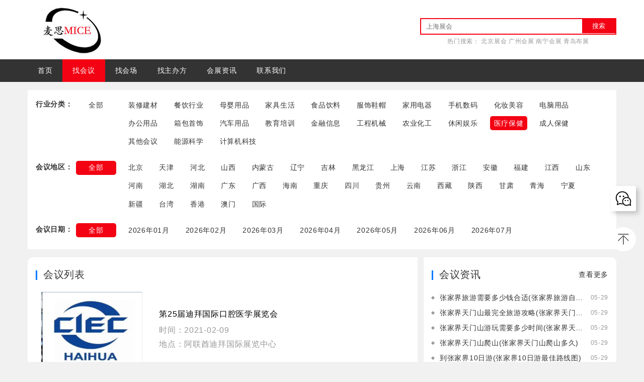

--- FILE ---
content_type: text/html; charset=UTF-8
request_url: https://www.yueliangshi.com/exhibition/yiliaobaojian/0/0
body_size: 4760
content:
<!DOCTYPE html>
<html lang="zh-cn">
<head>
    <meta charset="utf-8">
    <meta name="viewport" content="width=device-width,initial-scale=1,maximum-scale=1,minimum-scale=1,user-scalable=no">
    <title>找会议 | 找展会 | 展会发布 | 会议服务 | 同传服务 | 灯光设备 | 音响设备 | 手拉手设备-医疗保健会议 - 麦思MICE会展</title>
    <meta name="keywords" content="找会议,找展会,展会发布,会议服务,同传服务,灯光设备租赁,音响设备租赁,手拉手设备租赁,翻译服务装修建材会议,餐饮行业会议,母婴用品会议,家具生活会议,食品饮料会议,服饰鞋帽会议,家用电器会议,手机数码会议,化妆美容会议,电脑用品会议,办公用品会议,箱包首饰会议,汽车用品会议,教育培训会议,金融信息会议,工程机械会议,农业化工会议,休闲娱乐会议,医疗保健会议,成人保健会议,其他会议会议,能源科学会议,计算机科技会议">
    <meta name="description" content="麦思会议网为您提供免费展会发布，展会场地布置，展会设备租赁，翻译服务等，一站式为您解决参展需求。">
    <meta name="author" content="上海月亮石文化传播有限公司">
    <!-- Favicon icon -->
    <link rel="icon" type="image/ico" sizes="64x64" href="https://www.yueliangshi.com/favicon.ico">

    <meta itemprop="dateUpdate" content="2026-01-18 17:28:22" />
    <link rel="canonical" href="https://www.yueliangshi.com/exhibition/yiliaobaojian/0/0" />
        <meta property="og:title" content="找会议 | 找展会 | 展会发布 | 会议服务 | 同传服务 | 灯光设备 | 音响设备 | 手拉手设备-医疗保健会议" />
    <meta property="og:description" content="麦思会议网为您提供免费展会发布，展会场地布置，展会设备租赁，翻译服务等，一站式为您解决参展需求。" />
        <meta property="og:url" content="https://www.yueliangshi.com/exhibition/yiliaobaojian/0/0" />
    <meta property="og:site_name" content="上海月亮石文化传播有限公司" />
    <meta property="og:type" content="website" />

    <!-- Custom Stylesheet -->
    <link href="https://www.yueliangshi.com/webpc/css/swiper.min.css" rel="stylesheet" />
    <link href="https://www.yueliangshi.com/webpc/css/style.css" rel="stylesheet" />
    <script type="text/javascript" src="https://www.yueliangshi.com/js/jquery-3.4.1.min.js"></script>
    <meta name="baidu-site-verification" content="code-mqAIuJcYst" />
<meta name="360-site-verification" content="e2087dd8adf9ac6177c672ba1c16871e" />
<meta name="shenma-site-verification" content="1146f950ccedd5e64aa4e93bd7bc9146_1624603839">
<meta name="msvalidate.01" content="D20ECD3861070A6DA1E91480908A6DED" />
<meta name="sogou_site_verification" content="UuioZwIsMx"/>
<script>
var _hmt = _hmt || [];
(function() {
  var hm = document.createElement("script");
  hm.src = "https://hm.baidu.com/hm.js?4b38ce7daee91dd501733a4455bbc881";
  var s = document.getElementsByTagName("script")[0]; 
  s.parentNode.insertBefore(hm, s);
})();
</script>
    
</head>
<body>
    <header>
    <div class="container">
        <div class="head">
            <div class="logo"><a href="https://www.yueliangshi.com"><img src="https://www.yueliangshi.com/upload/img/logo/ZXw3c1605518193ORPye.jpeg" alt="麦思会展" /></a></div>
            <div class="menubtn">
                <div></div>
                <div></div>
                <div></div>
            </div>
            <div class="headselect">
                <div class="nav">
                                        <a href="/"  >首页</a>
                                        <a href="https://www.yueliangshi.com/exhibition"  class="active"  >找会议</a>
                                        <a href="https://www.yueliangshi.com/meeting-place"  >找会场</a>
                                        <a href="https://www.yueliangshi.com/organizer"  >找主办方</a>
                                        <a href="https://www.yueliangshi.com/news"  >会展资讯</a>
                                        <a href="https://www.yueliangshi.com/contact.html"  >联系我们</a>
                                    </div>
            </div>
            <div class="search">
                <form action="/search/exhibition" method="get">
                <div class="searchbox">
                    <input name="search" value="" required autocomplete="off" placeholder="上海展会">
                    <button type="submit" class="btnlink">搜索</button>
                </div>
                <div class="hotsearch">
                    <span>热门搜索：</span>
                    <a href="/exhibition/0/beijing/0">北京展会</a>
                    <a href="/exhibition/0/guangdong/0">广州会展</a>
                    <a href="/exhibition/0/guangxi/0">南宁会展</a>
                    <a href="/exhibition/0/shandong/0">青岛布展</a>
                </div>
                </form>
            </div>
        </div>
    </div>
</header>

<nav class="head-nav">
    <div class="container">
        <div class="nav">
                            <a href="/"  >首页</a>
                            <a href="https://www.yueliangshi.com/exhibition"  class="active"  >找会议</a>
                            <a href="https://www.yueliangshi.com/meeting-place"  >找会场</a>
                            <a href="https://www.yueliangshi.com/organizer"  >找主办方</a>
                            <a href="https://www.yueliangshi.com/news"  >会展资讯</a>
                            <a href="https://www.yueliangshi.com/contact.html"  >联系我们</a>
                    </div>
    </div>
</nav>    <div class="container">
        <div class="filter mt-1 bg-white p-1">
            <div class="li">
                <div class="hd">行业分类：</div>
                <div class="md"><a href="https://www.yueliangshi.com/exhibition/0/0/0" class="">全部</a></div>
                <div class="bd">
                                        <a href="https://www.yueliangshi.com/exhibition/zhuangxiujiancai/0/0"  >装修建材</a>
                                        <a href="https://www.yueliangshi.com/exhibition/canyinhangye/0/0"  >餐饮行业</a>
                                        <a href="https://www.yueliangshi.com/exhibition/muyingyongpin/0/0"  >母婴用品</a>
                                        <a href="https://www.yueliangshi.com/exhibition/jiajushenghuo/0/0"  >家具生活</a>
                                        <a href="https://www.yueliangshi.com/exhibition/shipinyinliao/0/0"  >食品饮料</a>
                                        <a href="https://www.yueliangshi.com/exhibition/fushixiemao/0/0"  >服饰鞋帽</a>
                                        <a href="https://www.yueliangshi.com/exhibition/jiayongdianqi/0/0"  >家用电器</a>
                                        <a href="https://www.yueliangshi.com/exhibition/shoujishuma/0/0"  >手机数码</a>
                                        <a href="https://www.yueliangshi.com/exhibition/huazhuangmeirong/0/0"  >化妆美容</a>
                                        <a href="https://www.yueliangshi.com/exhibition/diannaoyongpin/0/0"  >电脑用品</a>
                                        <a href="https://www.yueliangshi.com/exhibition/bangongyongpin/0/0"  >办公用品</a>
                                        <a href="https://www.yueliangshi.com/exhibition/xiangbaoshoushi/0/0"  >箱包首饰</a>
                                        <a href="https://www.yueliangshi.com/exhibition/qicheyongpin/0/0"  >汽车用品</a>
                                        <a href="https://www.yueliangshi.com/exhibition/jiaoyupeixun/0/0"  >教育培训</a>
                                        <a href="https://www.yueliangshi.com/exhibition/jinrongxinxi/0/0"  >金融信息</a>
                                        <a href="https://www.yueliangshi.com/exhibition/gongchengjixie/0/0"  >工程机械</a>
                                        <a href="https://www.yueliangshi.com/exhibition/nongyehuagong/0/0"  >农业化工</a>
                                        <a href="https://www.yueliangshi.com/exhibition/xiuxianyule/0/0"  >休闲娱乐</a>
                                        <a href="https://www.yueliangshi.com/exhibition/yiliaobaojian/0/0"   class="active" >医疗保健</a>
                                        <a href="https://www.yueliangshi.com/exhibition/chengrenbaojian/0/0"  >成人保健</a>
                                        <a href="https://www.yueliangshi.com/exhibition/qita/0/0"  >其他会议</a>
                                        <a href="https://www.yueliangshi.com/exhibition/nengyuankexue/0/0"  >能源科学</a>
                                        <a href="https://www.yueliangshi.com/exhibition/jisuanjikeji/0/0"  >计算机科技</a>
                                    </div>
            </div>
            <div class="li">
                <div class="hd">会议地区：</div>
                <div class="md"><a href="https://www.yueliangshi.com/exhibition/yiliaobaojian/0/0"  class="active" >全部</a></div>
                <div class="bd">
                                        <a href="https://www.yueliangshi.com/exhibition/yiliaobaojian/beijing/0" >北京</a>
                                        <a href="https://www.yueliangshi.com/exhibition/yiliaobaojian/tianjin/0" >天津</a>
                                        <a href="https://www.yueliangshi.com/exhibition/yiliaobaojian/hebei/0" >河北</a>
                                        <a href="https://www.yueliangshi.com/exhibition/yiliaobaojian/shanxi/0" >山西</a>
                                        <a href="https://www.yueliangshi.com/exhibition/yiliaobaojian/neimenggu/0" >内蒙古</a>
                                        <a href="https://www.yueliangshi.com/exhibition/yiliaobaojian/liaoning/0" >辽宁</a>
                                        <a href="https://www.yueliangshi.com/exhibition/yiliaobaojian/jilin/0" >吉林</a>
                                        <a href="https://www.yueliangshi.com/exhibition/yiliaobaojian/heilongjiang/0" >黑龙江</a>
                                        <a href="https://www.yueliangshi.com/exhibition/yiliaobaojian/shanghai/0" >上海</a>
                                        <a href="https://www.yueliangshi.com/exhibition/yiliaobaojian/jiangsu/0" >江苏</a>
                                        <a href="https://www.yueliangshi.com/exhibition/yiliaobaojian/zhejiang/0" >浙江</a>
                                        <a href="https://www.yueliangshi.com/exhibition/yiliaobaojian/anhui/0" >安徽</a>
                                        <a href="https://www.yueliangshi.com/exhibition/yiliaobaojian/fujian/0" >福建</a>
                                        <a href="https://www.yueliangshi.com/exhibition/yiliaobaojian/jiangxi/0" >江西</a>
                                        <a href="https://www.yueliangshi.com/exhibition/yiliaobaojian/shandong/0" >山东</a>
                                        <a href="https://www.yueliangshi.com/exhibition/yiliaobaojian/henan/0" >河南</a>
                                        <a href="https://www.yueliangshi.com/exhibition/yiliaobaojian/hubei/0" >湖北</a>
                                        <a href="https://www.yueliangshi.com/exhibition/yiliaobaojian/hunan/0" >湖南</a>
                                        <a href="https://www.yueliangshi.com/exhibition/yiliaobaojian/guangdong/0" >广东</a>
                                        <a href="https://www.yueliangshi.com/exhibition/yiliaobaojian/guangxi/0" >广西</a>
                                        <a href="https://www.yueliangshi.com/exhibition/yiliaobaojian/hainan/0" >海南</a>
                                        <a href="https://www.yueliangshi.com/exhibition/yiliaobaojian/chongqing/0" >重庆</a>
                                        <a href="https://www.yueliangshi.com/exhibition/yiliaobaojian/sichuan/0" >四川</a>
                                        <a href="https://www.yueliangshi.com/exhibition/yiliaobaojian/guizhou/0" >贵州</a>
                                        <a href="https://www.yueliangshi.com/exhibition/yiliaobaojian/yunnan/0" >云南</a>
                                        <a href="https://www.yueliangshi.com/exhibition/yiliaobaojian/xizang/0" >西藏</a>
                                        <a href="https://www.yueliangshi.com/exhibition/yiliaobaojian/shaanxi/0" >陕西</a>
                                        <a href="https://www.yueliangshi.com/exhibition/yiliaobaojian/gansu/0" >甘肃</a>
                                        <a href="https://www.yueliangshi.com/exhibition/yiliaobaojian/qinghai/0" >青海</a>
                                        <a href="https://www.yueliangshi.com/exhibition/yiliaobaojian/ningxia/0" >宁夏</a>
                                        <a href="https://www.yueliangshi.com/exhibition/yiliaobaojian/xinjiang/0" >新疆</a>
                                        <a href="https://www.yueliangshi.com/exhibition/yiliaobaojian/taiwan/0" >台湾</a>
                                        <a href="https://www.yueliangshi.com/exhibition/yiliaobaojian/xianggang/0" >香港</a>
                                        <a href="https://www.yueliangshi.com/exhibition/yiliaobaojian/aomen/0" >澳门</a>
                                        <a href="https://www.yueliangshi.com/exhibition/yiliaobaojian/guoji/0" >国际</a>
                                    </div>
            </div>
            <div class="li">
                <div class="hd">会议日期：</div>
                <div class="md"><a href="https://www.yueliangshi.com/exhibition/yiliaobaojian/0/0"  class="active" >全部</a></div>
                <div class="bd">
                                        <a href="https://www.yueliangshi.com/exhibition/yiliaobaojian/0/202601" >2026年01月</a>
                                        <a href="https://www.yueliangshi.com/exhibition/yiliaobaojian/0/202602" >2026年02月</a>
                                        <a href="https://www.yueliangshi.com/exhibition/yiliaobaojian/0/202603" >2026年03月</a>
                                        <a href="https://www.yueliangshi.com/exhibition/yiliaobaojian/0/202604" >2026年04月</a>
                                        <a href="https://www.yueliangshi.com/exhibition/yiliaobaojian/0/202605" >2026年05月</a>
                                        <a href="https://www.yueliangshi.com/exhibition/yiliaobaojian/0/202606" >2026年06月</a>
                                        <a href="https://www.yueliangshi.com/exhibition/yiliaobaojian/0/202607" >2026年07月</a>
                                    </div>
            </div>
        </div>
        <div class="col-2 mt-1">
            <div class="left">
                <div class="title_type1">
                    <span>会议列表</span>
                </div>
                <ul class="exhibition_list mt-1">
                                        <li>
                        <div class="img"><a href="https://www.yueliangshi.com/exh/2998.html"><img src="https://www.yueliangshi.com/upload/exh/jf31718936082H1C.webp" alt="第25届迪拜国际口腔医学展览会"  /> </a> </div>
                        <div class="txt">
                            <a href="https://www.yueliangshi.com/exh/2998.html" class="name">第25届迪拜国际口腔医学展览会</a>
                            <p>
                                时间：2021-02-09<br>
                                地点：阿联酋迪拜国际展览中心
                            </p>
                        </div>
                    </li>
                                        <li>
                        <div class="img"><a href="https://www.yueliangshi.com/exh/2999.html"><img src="https://www.yueliangshi.com/upload/exh/1yj1718936082NoY.webp" alt="第39届巴西圣保罗国际牙科展览会"  /> </a> </div>
                        <div class="txt">
                            <a href="https://www.yueliangshi.com/exh/2999.html" class="name">第39届巴西圣保罗国际牙科展览会</a>
                            <p>
                                时间：2021-01-27<br>
                                地点：巴西 圣保罗 Expo Center Norte
                            </p>
                        </div>
                    </li>
                                        <li>
                        <div class="img"><a href="https://www.yueliangshi.com/exh/3716.html"><img src="https://www.yueliangshi.com/upload/exh/AgD1718936083Q3f.webp" alt="生物医学与生物信息工程国际学术会议（ICBBE 2021）"  /> </a> </div>
                        <div class="txt">
                            <a href="https://www.yueliangshi.com/exh/3716.html" class="name">生物医学与生物信息工程国际学术会议（ICBBE 2021）</a>
                            <p>
                                时间：2021-08-27<br>
                                地点：中国广州
                            </p>
                        </div>
                    </li>
                                        <li>
                        <div class="img"><a href="https://www.yueliangshi.com/exh/3719.html"><img src="https://www.yueliangshi.com/upload/exh/SUL17189360835pc.webp" alt="2021神经网络、信息与通信工程国际学术会议（NNICE  2021）"  /> </a> </div>
                        <div class="txt">
                            <a href="https://www.yueliangshi.com/exh/3719.html" class="name">2021神经网络、信息与通信工程国际学术会议（NNICE  2021）</a>
                            <p>
                                时间：2021-08-27<br>
                                地点：青岛布可不住酒店
                            </p>
                        </div>
                    </li>
                                    </ul>

                <div class="mb-1 mt-2 pagenav">
                    
                </div>
            </div>
            <div class="right">
                <div class="title_type1">
                    <span>会议资讯</span>
                    <a href="https://www.yueliangshi.com/news">查看更多</a>
                </div>
                <ul class="list_txt_date mt-1">
                                        <li>
                        <a href="https://www.yueliangshi.com/news/1748475603.html" class="name">张家界旅游需要多少钱合适(张家界旅游自由行需要多少钱)</a>
                        <div class="date">05-29</div>
                    </li>
                                        <li>
                        <a href="https://www.yueliangshi.com/news/1748475003.html" class="name">张家界天门山最完全旅游攻略(张家界天门山旅游攻略自由行三天)</a>
                        <div class="date">05-29</div>
                    </li>
                                        <li>
                        <a href="https://www.yueliangshi.com/news/1748474404.html" class="name">张家界天门山游玩需要多少时间(张家界天门山游玩需要多少时间的核酸)</a>
                        <div class="date">05-29</div>
                    </li>
                                        <li>
                        <a href="https://www.yueliangshi.com/news/1748473805.html" class="name">张家界天门山爬山(张家界天门山爬山多久)</a>
                        <div class="date">05-29</div>
                    </li>
                                        <li>
                        <a href="https://www.yueliangshi.com/news/1748473207.html" class="name">到张家界10日游(张家界10日游最佳路线图)</a>
                        <div class="date">05-29</div>
                    </li>
                                        <li>
                        <a href="https://www.yueliangshi.com/news/1748472604.html" class="name">去张家界的攻略路线(去张家界旅游路线怎么走)</a>
                        <div class="date">05-29</div>
                    </li>
                                        <li>
                        <a href="https://www.yueliangshi.com/news/1748472005.html" class="name">到张家界旅行行程(到张家界自由行的旅游攻略)</a>
                        <div class="date">05-29</div>
                    </li>
                                        <li>
                        <a href="https://www.yueliangshi.com/news/1748471405.html" class="name">张家界旅游到张家界旅游攻略(张家界旅游到张家界旅游攻略一日游)</a>
                        <div class="date">05-29</div>
                    </li>
                                        <li>
                        <a href="https://www.yueliangshi.com/news/1748470804.html" class="name">长沙张家界旅游攻略自助游(长沙张家界旅游攻略景点必去)</a>
                        <div class="date">05-29</div>
                    </li>
                                        <li>
                        <a href="https://www.yueliangshi.com/news/1748470205.html" class="name">北京出发自驾游张家界旅游攻略(北京到张家界自驾游中间住在哪里好)</a>
                        <div class="date">05-29</div>
                    </li>
                                    </ul>
            </div>
        </div>

        <div class="mt-1 bg-white p-1 quicklist">
            <div class="li">
                <strong>热门城市</strong>
                <a href="/exhibition/0/shanghai/0">上海会议</a>
                <a href="/exhibition/0/beijing/0">北京会议</a>
                <a href="/exhibition/0/tianjin/0">天津会议</a>
                <a href="/exhibition/0/liaoning/0">辽宁会议</a>
                <a href="/exhibition/0/guangdong/0">广东会议</a>
                <a href="/exhibition/0/chongqing/0">重庆会议</a>
                <a href="/exhibition/0/sichuan/0">四川会议</a>
                <a href="/exhibition/0/yunnan/0">云南会议</a>
                <a href="/exhibition/0/guoji/0">国际会议</a>
            </div>
            <div class="li">
                <strong>行业展会</strong>
                <a href="/exhibition/zhuangxiujiancai/0/0">装修建材</a>
                <a href="/exhibition/canyinhangye/0/0">餐饮加盟</a>
                <a href="/exhibition/muyingyongpin/0/0">母婴用品</a>
                <a href="/exhibition/jiajushenghuo/0/0">家具生活</a>
                <a href="/exhibition/shipinyinliao/0/0">食品饮料</a>
                <a href="/exhibition/gongchengjixie/0/0">工程机械</a>
                <a href="/exhibition/yiliaobaojian/0/0">医疗保健</a>
                <a href="/exhibition/qicheyongpin/0/0">汽车用品</a>
                <a href="/exhibition/jiaoyupeixun/0/0">教育培训</a>
                <a href="/exhibition/jinrongxinxi/0/0">金融信息</a>
            </div>
             <div class="li">
                <strong>展会场馆</strong>
                <a href="/meeting-place/beijing">北京</a>
                <a href="/meeting-place/tianjin">天津</a>
                <a href="/meeting-place/shanghai">上海</a>
                <a href="/meeting-place/chongqing">重庆</a>
                <a href="/meeting-place/xianggang">香港</a>
            </div>
         <div class="li">
                <strong>友情链接</strong>
                <a href="https://www.yueliangshi.com" target="_blank">麦思会议</a>
                <a href="https://www.aichangjia.com" target="_blank">爱厂家</a>
            </div>
        </div>
    </div>
    <footer class="mt-1 bg-white">
    <div class="container">
        <div class="p-1 text-center">
            投诉邮箱：cy198701067573@163.com, 我们将会在48小时内给与处理。<br>
            CopyRight 2023 麦思会展（www.yueliangshi.com）版权所有，未经授权，禁止复制转载。ICP证号：<a href="https://beian.miit.gov.cn" target="_blank" rel="nofollow">皖ICP备2022012158号-2</a>
        </div>
    </div>
</footer>
    <script src="https://www.yueliangshi.com/webpc/js/webcomm.js"></script>
    <script type="text/javascript">
        window.setInterval(function(){ WEBJSQ.recordinfo(''); },3000);
    </script>
    <script type="text/javascript" src="https://www.yueliangshi.com/webpc/js/swiper.min.js"></script>
    <script type="text/javascript" src="https://www.yueliangshi.com/js/jquery.form.min.js"></script>
    <script type="text/javascript" src="https://www.yueliangshi.com/layer/mobile/layer.js"></script>
    <script type="text/javascript" src="https://www.yueliangshi.com/webpc/js/comm.js"></script>

</body>
</html>


--- FILE ---
content_type: text/css
request_url: https://www.yueliangshi.com/webpc/css/style.css
body_size: 6252
content:
@charset "utf-8";
* {margin: 0;padding: 0;border: none;outline: none; }
body,html {height: 100%; background: #f1f1f1 none repeat scroll;;}

body {font-size: 0.875rem; font-weight: normal; font-family:-apple-system,"微软雅黑",Helvetica Neue,PingFang SC,Microsoft YaHei,Source Han Sans SC,Noto Sans CJK SC,WenQuanYi Micro Hei,sans-serif;
    color: #343434; letter-spacing: 0.05em; overflow-x: hidden;	line-height: 1.8;}
img{max-width: 100%;}
ul,li,ol{list-style: none;}
p{margin-bottom:0.5rem;}
.img{ text-align: center;}
.p-1{ padding: 1rem;}
.pb-1{ padding-bottom:1rem;}
.pt-1{ padding-top:1rem;}
.mt-1{ margin-top:1rem;}
.mt-2{ margin-top:2rem;}
.mb-1{ margin-bottom:1rem;}
.clearfix{clear:both;}
.bg-white{background:#fff;}
.row{ padding:0 1.5rem; }
.text-danger{color:#f30213;}
.text-center{ text-align: center;}
a{ text-decoration: none; color: #333333;}
header{ background: #fff; text-align: center;}
.container{ width: 1170px; padding: 0 15px; margin: 0 auto;}
header .head{ display: flex; align-items: center; justify-content: space-between; padding: 10px 0 0;}
header .head .logo{ }
header .head .search{}
header .head .search .searchbox{ border: 2px #f30213 solid; display: flex; align-items:center; justify-content: space-between;}
header .head .search .searchbox input{ border:none; padding:7px 10px; width: 100%; min-width: 300px; flex: 1;}
header .head .search .searchbox .btnlink{ background: #f30213; color:#fff; display: block; text-decoration: none; padding: 5px 20px; border: none;}
header .head .search .hotsearch{ width: 100%; overflow: hidden; font-size: 12px; margin-top: 3px;color:#999;}
header .head .search .hotsearch a{color:#999;}
header .head .search .hotsearch a:hover{color:#f30213;}
header .head .menubtn,header .head .headselect{display: none;}
.head-nav{ background: #333;}
.nav{ display: flex;}
.nav a{color: #fff; padding: 10px 20px; transition: all 0.6s;}
.nav a:hover,.nav a.active{background: #f30213;}

.swiper-container {
    width: 100%;
}
.swiper-slide {text-align: center; font-size: 18px; background: #fff; display: -webkit-box; display: -ms-flexbox; display: -webkit-flex; display: flex; -webkit-box-pack: center;
    -ms-flex-pack: center; -webkit-justify-content: center; justify-content: center; -webkit-box-align: center; -ms-flex-align: center; -webkit-align-items: center;
    align-items: center;
}
.swiper-slide a{display: block; line-height: 1;}

.col-3{ display: flex;}
.col-3 .left{ width: 30%; background: #fff; padding: 10px; border-top-left-radius: 10px;}
.col-3 .middle{ width: 38%;background: #fff; margin: 0 1%;padding: 10px;}
.col-3 .right{ width: 30%;background: #fff;padding: 10px; border-top-right-radius: 10px;}
.title_type1{ display: flex; justify-content: space-between; align-items: center;}
.title_type1 span{font-size: 20px; display: block; padding-left: 15px; position: relative;}
.title_type1 span::before{content: ""; position: absolute; left: 0px; top:26%; width: 1px; height: 55%; border-left: 3px #007aff solid;}
.title_type1 a{font-size: 14px; color: #333;}
.title_type1 a:hover{color:#007aff;}
.title_type2{ font-size: 1.3rem; text-align: center; font-weight: 600;}
.title_type2 span{position: relative;}
.title_type2 span::before{content: ""; position: absolute; left: -6rem; top:52%; width: 5rem; height: 1px; border-top:2px #ddd solid;}
.title_type2 span::after{content: ""; position: absolute; right: -6rem; top:52%; width: 5rem; height: 1px; border-top:2px #ddd solid;}

.col-2{ display: flex; }
.col-2 .left{ width: 70%; background: #fff; padding: 1rem; border-top-left-radius: 10px; margin-right: 1%;}
.col-2 .right{ width: 30%;background: #fff;padding: 1rem; border-top-right-radius: 10px;}

.exhibition_list,.exhibition_list li{ width: 100%;}
.exhibition_list li{ display: flex; align-items: center; margin-bottom: 3%;}
.exhibition_list li .img{ width: 30%; margin-right: 3%; }
.exhibition_list li .img img{border:1px #e9ecef solid; transition: all 0.3s; width: 200px; height: 150px;}
.exhibition_list2 li .img img{ width: 100px; height: 75px;}
.exhibition_list li:hover .img img{ transform: scale(1.05);border:1px #007aff solid; }
.exhibition_list li .txt{font-size:0.75rem;flex: 1; color: #999;}
.exhibition_list li .txt .name{ display: block; color:#000; line-height: 1.4; margin-bottom: 0.2rem;}
.col-2 .exhibition_list li .txt{ font-size: 1rem;}
.col-2 .exhibition_list li .txt .name{ margin-bottom: 0.4rem;display: block;font-size: 1rem;}
.col-2 .news_list li .txt{ font-size: 0.8rem;}
.exhibition_list li .txt .name:hover{color: #007aff;}
.col-2 .exhibition_list li .txt .title{ margin-bottom: 0.8rem; font-weight: bold; display: block;}
.exhibition_list1 li{position: relative; margin-bottom: 3rem;}
.exhibition_list1 li::after{content: ""; position: absolute; left: 0;bottom:-1.5rem; width: 100%; height: 1px; border-top:1px #eeeeee solid;}
.exhibition_list1 li .ol{display: flex; justify-content: center; align-items: center;}
.exhibition_list1 li .ol .lf{width: 60px; margin-right: 0.5rem;color: #000; text-align: center; font-size: 14px;box-sizing: border-box; padding:0.3rem 0.5rem; border: 1px #cccccc dashed;}
.exhibition_list1 li .ol .rg{flex: 1; display: flex; flex-wrap: wrap;}
.exhibition_list1 li .ol .rg a{ display: block; font-size: 12px; width: 50%;}
.exhibition_list1 li .ol .rg a:hover{color: #007aff;}
.list_txt_date{}
.list_txt_date li{display: flex; align-items: center; margin-bottom: 0.3rem; padding-left: 1rem; position: relative;}
.list_txt_date li::before{content: ""; position: absolute; left: 0px; top:40%; width: 5px; height: 5px; background: #999; transform: rotate(45deg); transition: all 0.3s;}
.list_txt_date li .name{ flex: 1; white-space: nowrap;text-overflow: ellipsis; overflow: hidden;color:#333;}
.list_txt_date li:hover .name{color:#007aff;}
.list_txt_date li:hover::before{background: #007aff; transform: rotate(-45deg);}
.list_txt_date li .date{ width: 50px;color: #999; font-size: 0.75rem; text-align: right;}

.hotel_list,.hotel_list li{ width: 100%;}
.hotel_list li{ display: flex; align-items: center; margin-bottom: 4%;}
.hotel_list li .img{ width: 30%; margin-right: 3%; flex: 1;}
.hotel_list li .txt{font-size:0.75rem;  width: 66%;color: #999;}
.hotel_list li .txt .name{ display: block; width: 100%; color:#000;white-space: nowrap;text-overflow: ellipsis; overflow: hidden;}
.hotel_list li .txt .name:hover{color: #f30213;}

.hotel_li{display: flex; flex-wrap: wrap; align-items:self-start; justify-content: center;}
.hotel_li .li{ width: 18.4%; margin-right: 2%; margin-bottom: 2%; }
.hotel_li .li:nth-child(5n){margin-right: 0;}
.hotel_li .li img{width: 100%;}

.zhuban{ background: #fff; display: flex; flex-wrap: wrap; padding: 20px 20px 0 20px;}
.zhuban .li{ display: flex; border: 1px #eeeeee solid; box-sizing: border-box; padding:1rem; align-items: center; justify-content: center; width: 18.4%; flex-flow: column; margin-right: 2%; margin-bottom: 2%; text-align: center; transition: all 0.3s;}
.zhuban .li:nth-child(5n){ margin-right: 0;}
.zhuban .li:hover{ transform: scale(1.1);}
.zhuban .li .name{color: #000;}

.quicklist .li{ display: flex; flex-wrap: wrap; margin-bottom: 1rem;}
.quicklist .li strong{ margin-right: 1rem; position: relative;}
.quicklist .li strong::after{content: ""; position: absolute; top:25%; right: -0.7rem; width: 1px; height: 50%; border-left: 1px #999 dashed;}
.quicklist .li a{color:#333; margin-right: 0.5rem;}
.quicklist .li a:hover{color: #007aff;}
.exh_banner{ background: url("../image/d72707e3fb9685ab90e32aaef652c1cb.jpg") no-repeat top center; background-size: 100% auto; font-size: 1.5rem; text-align: center; color:#000; padding: 2rem 0;}
.exh_banner h1{ font-size: 2.5rem; margin-bottom: 0.5rem; margin-top: 1rem;}
.exh_banner p{font-size:1rem; line-height: 2; width: 90%; margin: 0 auto;}
.exh_banner a.place{ color: #333;}
.exh_banner a.place:hover{color: #f30213;}
.exh_banner a.btn{ background: #f30213;color:#fff; padding: 0.3rem 2rem; font-size: 1rem; margin-top: 2rem; display: inline-block; transition: all 0.3s;}
.exh_banner a.btn:hover{ background: #000; border-radius: 0.5rem;}

.pagination {
    display: -ms-flexbox;
    display: flex;
    padding-left: 0;
    list-style: none;
    border-radius: 0.25rem;
    justify-content: center;
}
.page-link {
    position: relative;
    display: block;
    padding: 0.5rem 0.75rem;
    margin-left: -1px;
    line-height: 1.25;
    color: #007bff;
    background-color: #fff;
    border: 1px solid #dee2e6;
}
.page-link:hover {
    z-index: 2;
    color: #0056b3;
    text-decoration: none;
    background-color: #e9ecef;
    border-color: #dee2e6;
}
.page-link:focus {
    z-index: 3;
    outline: 0;
    box-shadow: 0 0 0 0.2rem rgba(0, 123, 255, 0.25);
}
.page-item:first-child .page-link {
    margin-left: 0;
    border-top-left-radius: 0.25rem;
    border-bottom-left-radius: 0.25rem;
}
.page-item:last-child .page-link {
    border-top-right-radius: 0.25rem;
    border-bottom-right-radius: 0.25rem;
}
.page-item.active .page-link {
    z-index: 3;
    color: #fff;
    background-color: #007bff;
    border-color: #007bff;
}
.page-item.disabled .page-link {
    color: #6c757d;
    pointer-events: none;
    cursor: auto;
    background-color: #fff;
    border-color: #dee2e6;
}

.bdnav{ display: flex; padding: 1rem 0 1.5rem; position: relative;}
.bdnav::after{content:"";position: absolute;bottom: 0.5rem;left: 0; width: 100%; height: 1px; border-top:1px #ccc solid;}
.bdnav a{ color: #000; font-size: 1.2rem; font-weight: 500; margin-right:2rem; position: relative;}
.bdnav a::after{content: ""; position: absolute; left: 25%; bottom: -0.2rem; width: 0%; height: 1px; border-top: 2px #007bff solid; transition: all 0.3s;}
.bdnav a:hover::after,.bdnav a.active::after{width: 50%;}
.bdnav a:hover,.bdnav a.active{color: #007bff;}
.article h3{ margin-bottom: 0.3rem; font-size: 1.1rem; padding-left: 0.8rem; position: relative;}
.article h3::before{content: ""; position: absolute; left: 0;top:25%;width: 1px; height: 55%; border-left: 3px #f30213 solid;}
.article_title{ font-weight: 600; font-size: 1.5rem;color: #000000; line-height: 1.4;}
.article_date{ text-align: right; display: block; font-size: 0.75rem;color: #999; margin-top: 0.5rem;}
.article_source{ text-align: center; font-size: 0.75rem;color: #777; margin-top: 0.5rem;}
.article_source span{ display: inline-block; margin-right: 1rem;}
.article_source span:last-child{margin-right: 0;}
.ask_bd{ border: 1px #ccc solid; padding: 1rem; color: #666;}
.diquimg{display: flex; justify-content: center; margin-top: 10px;}
.otherpro{}
.otherpro ul{ display: flex; flex-wrap: wrap;}
.otherpro ul li{width: 23.5%; margin-right: 2%; margin-bottom: 2%; transition: all 0.3s;}
.otherpro ul li:nth-child(4n){ margin-right: 0;}
.otherpro ul li .img{ width: 100%;display: block;}
.otherpro ul li .name{color: #333; font-weight: 600;white-space: nowrap;text-overflow: ellipsis; overflow: hidden; width: 100%; display: block;}
.otherpro ul li .name:hover{color: #007bff;}
.otherpro ul li:hover{ transform: scale(1.05);}

.breadcrumb{ display: flex; width: 100%;white-space: nowrap;text-overflow: ellipsis; overflow: hidden;}
.breadcrumb a{ display: block; margin-right: 1.5rem; color: #999; position: relative;}
.breadcrumb a::after{content: ">"; position: absolute; right: -1rem;}
.breadcrumb a:hover{color: #007bff; text-decoration: underline;}
.list_img_date,.list_img_date li{width: 100%;}
.list_img_date li{ margin-bottom: 1rem; transition: all 0.3s;}
.list_img_date li .img{ display: block;width: 100%;}
.list_img_date li .name{ display: block;color: #333; font-weight: 600;white-space: nowrap;text-overflow: ellipsis; overflow: hidden; width: 100%; }
.list_img_date li .name:hover{color: #007bff;}
.list_img_date li:hover{ transform: scale(1.05);}

.form-row{display: flex; margin-bottom: 1rem;}
.form-row .form-label{width: 100%; display: flex; align-items: center;}
.form-row .form-label label{ margin-right: 1rem; text-align: right; width: 4rem;}
.form-row .form-label .form-input{ border: 1px #ddd solid; padding: 0.3rem 0.4rem; line-height: 1.8; width: 100%; flex: 1;}
.form-row .form-label .form-btn{ border: 1px #f30213 solid; background: #f30213; color:#fff; padding: 0.3rem 2rem; border-radius: 0.3rem; font-size: 1rem;cursor: pointer; transition: all 0.3s;}
.form-row .form-label .form-btn:hover{ background: #007bff;border-color: #007bff;}

.answer{}
.answer .li{width: 100%; display: flex; margin-bottom: 2rem; position: relative;}
.answer .li::after{content: ""; position: absolute; bottom: -1rem; left: 0;width: 100%; height: 1px; border-top: 1px #ddd dashed;}
.answer .li .img{ width: 5rem; margin-right: 2rem;}
.answer .li .img img{border-radius: 50%; padding: 5px; border:1px #ddd solid;}
.answer .li .txt{ flex: 1; padding-top: 0.5rem;}
.answer .li .txt .hd{ margin-bottom: 0.5rem;}

.filter .li{display: flex; margin-bottom: 1rem;}
.filter .li:last-child{ margin-bottom: 0;}
.filter .li .hd{width: 5rem; font-weight: 600;}
.filter .li .bd{flex: 1;}
.filter .li .md{width: 5rem; text-align: center; margin-right: 1rem;}
.filter .li .bd{ display: flex; flex-wrap: wrap;}
.filter .li a{ display: block; color: #333; padding: 0.1rem 0.5rem; transition: all 0.3s;}
.filter .li .bd a{ margin-right: 1rem; margin-bottom: 0.5rem;}
.filter .li a.active,.filter .li a:hover{ background: #f30213;color:#fff; border-radius: 5px;}

.searchpage .search .searchbox{ border: 2px #f30213 solid; display: flex; align-items:baseline;}
.searchpage .search .searchbox input{ border:none; padding:8px 10px; width: 100%; min-width: 300px; flex: 1;}
.searchpage .search .searchbox .btnlink{ background: #f30213; color:#fff; display: block; text-decoration: none; padding: 5px 20px;}
.tags{}
.tags a{display: inline-block; padding: 3px 10px; background-color: #eeeeee; border-radius: 5px; transition: all 0.3s;}
.tags a:nth-child(1){background-color: #007bff; color:#fff;}
.tags a:nth-child(2){background-color: #6610f2; color:#fff;}
.tags a:nth-child(3){background-color: #e83e8c; color:#fff;}
.tags a:nth-child(4){background-color: #fd7e14; color:#fff;}
.tags a:nth-child(5){background-color: #20c997; color:#fff;}
.tags a:nth-child(6){background-color: #17a2b8; color:#fff;}
.tags a:hover{background-color: #ccc; color:#000000;}

.otherpro ul li .img img{ width: 100%; min-height: 160px; max-height: 160px;}
.statement{ padding: 1rem; border:1px #cccccc solid; border-radius: 0.5rem; position: relative;}
.statement .title{ text-align: center; font-size: 1rem; background-color: #fff; padding: 0 1rem; font-weight: 600; position: absolute; left: calc(50% - 50px); top:-1.1rem; z-index: 3;}
.pagelist{display:flex;justify-content:space-between;}
.pagelist a{width:48%; margin-right:4%; height:30px;line-height:30px;white-space:nowrap;overflow:hidden;text-overflow:ellipsis;color:#007bff;}
.pagelist a:last-child{margin-right:0;}

.home_about{ background-color: #ffe5be; margin: 20px auto; text-align: center; padding: 15px 0;}
.home_about h1{font-size: 24px;}

#wy_sidebar{ position:fixed; right:16px; bottom: 220px; z-index: 99;}
#wy_sidebar .list .li{ background:#fff; margin-bottom: 10px; width: 40px; height: 40px; padding: 5px; display: flex; align-items: center; justify-content: center; cursor: pointer;transition: all .6s;border-radius: 3px; position: relative;color:#fff;box-shadow: 5px 5px 10px rgba(0,0,0,0.2);}
#wy_sidebar .showdiv{white-space: nowrap;text-overflow: ellipsis;position: absolute;left: 300px; top: 0; background: #fff;color:#0b55d5; padding: 0 10px; border-radius: 5px; line-height: 40px; box-shadow: 5px 5px 10px rgba(0,0,0,0.2);}
#wy_sidebar .showdiv:before{content:""; position: absolute; right: -8px;top: 28%; width: 0;height: 0; border-left: 8px solid #fff; border-top: 8px solid transparent; border-bottom: 8px solid transparent;}
#wy_sidebar .showdiv.img{line-height:normal;padding: 10px;width: 180px; }
#wy_sidebar .showdiv.img:before{top: 8%;}
#wy_sidebar .list .li:hover{background:#a6bcfa8c;}
#wy_sidebar .list .gotop{ text-align: center; cursor: pointer; margin-top: 2rem; background-color: #fff; border-radius: 50%;display: flex; line-height: 1;transition: all .6s; align-items: center; justify-content: center; padding: 0.5rem 0;}
#wy_sidebar .list .gotop:hover{background:#a6bcfa8c;}
@media only screen and (max-width:1200px)
{
    .container{ width: 98%; padding: 0 1%;}

}
@media only screen and (max-width:980px){
    .col-3,.col-2{flex-wrap: wrap;}
    .col-3 .left{width: 96%; padding: 10px 2%;border-top-left-radius: 1rem;border-top-right-radius: 1rem;}
    .col-3 .middle{ width: 96%; padding: 10px 2%;border-top-left-radius: 1rem;border-top-right-radius: 1rem; margin:1rem 0 0 0;}
    .col-3 .right{width: 96%; padding: 10px 2%; border-top-left-radius: 1rem;border-top-right-radius: 1rem; margin-top: 1rem;}
    .zhuban .li{width: 23.5%;}
    .zhuban .li:nth-child(5n){ margin-right: 2%;}
    .zhuban .li:nth-child(4n){margin-right: 0;}
    .col-2 .left{width: 96%; padding: 1rem 2%; margin: 0;border-top-right-radius:10px;}
    .col-2 .right{width: 96%; padding: 1rem 2%;border-top-left-radius:10px; margin-top: 1rem;}
    .col-2 .exhibition_list li .txt{ font-size: 0.75rem;}
    .exh_banner h1{font-size: 2rem;}


}
@media only screen and (max-width:768px){
    .zhuban .li{width: 32%;}
    .zhuban .li:nth-child(4n){margin-right: 2%;}
    .zhuban .li:nth-child(3n){margin-right: 0;}
    .container{ width: 96%; padding: 0 2%;}
    nav{display: none;}
    .pagenav nav{display: block;}
    header .head{ flex-wrap: wrap;}
    header .head .search{width: 100%; margin-top: 0.5rem;}
    header .head .menubtn{ display: flex; flex-flow: column; margin-right: 10px; align-items: center; padding-top: 10px;cursor: pointer;}
    header .head .menubtn>div{ width: 1.5rem; height: 1px; border-top:2px #f30213 solid; margin-bottom: 0.3rem;}
    header .head .menubtn.active>div:first-child{ transform: rotate(45deg); }
    header .head .menubtn.active>div:nth-child(2){ transform: rotate(-45deg);margin-top: -7px;}
    header .head .menubtn.active>div:last-child{display: none;}
    header .head .headselect{width: 100%;}
    header .head .headselect .nav{ display: flex; flex-wrap: wrap; flex-direction: column;}
    header .head .headselect .nav a{background: #007bff; margin-bottom: 1px; font-weight: 500; padding: 0.3rem 0;}
    .exh_banner{ background-size: auto 100%;}
    .list_img_date{ display: flex; flex-wrap: wrap;}
    .list_img_date li{width: 48%; margin-right: 4%;}
    .list_img_date li:nth-child(2n){ margin-right: 0;}
    .otherpro ul li{width: 32%;}
    .otherpro ul li:nth-child(4n){margin-right: 2%;}
    .otherpro ul li:nth-child(3n){margin-right: 0;}
    .filter .li{ flex-wrap: wrap;}
    .filter .li .hd,.filter .li .md{width: 100%; margin-bottom: 0.5rem;margin-right:0;}
    .exhibition_list li .img img{height: auto;}

    .hotel_li .li{ width: 49%; }
    .hotel_li .li:nth-child(5n){margin-right: 2%;}
    .hotel_li .li:nth-child(2n){margin-right: 0;}
}
@media only screen and (max-width:480px){
    body{font-size: 0.75rem;}
    header .head .logo{ font-size: 2rem;}
    header .head .logo img{height: 2rem;}
    .zhuban .li{width: 46%;}
    .zhuban .li:nth-child(3n){margin-right: 2%;}
    .zhuban .li:nth-child(2n){margin-right: 0;}
    .exh_banner h1{font-size: 1.5rem;}
    .exh_banner p,.bdnav a,.article h3{font-size: 0.875rem;}
    .form-row{ flex-wrap: wrap;}
    .form-row .form-label{ margin-bottom: 1rem;}
    .list_img_date li{width: 100%; margin-right: 0;}
    .otherpro ul li{width: 48%;}
    .otherpro ul li:nth-child(3n){margin-right: 2%;}
    .otherpro ul li:nth-child(2n){margin-right: 0;}
    .breadcrumb{ display: none;}
    .filter .li .bd a{ margin-bottom: 0.1rem;}
}



table {
    background-color: transparent;
}
caption {
    padding-top: 8px;
    padding-bottom: 8px;
    color: #777777;
    text-align: left;
}
th {
    text-align: left;
}
.table {
    width: 100%;
    max-width: 100%;
    margin-bottom: 20px;
}
.table > thead > tr > th,
.table > tbody > tr > th,
.table > tfoot > tr > th,
.table > thead > tr > td,
.table > tbody > tr > td,
.table > tfoot > tr > td {
    padding: 8px;
    line-height: 1.42857143;
    vertical-align: top;
    border-top: 1px solid #dddddd;
}
.table > thead > tr > th {
    vertical-align: bottom;
    border-bottom: 2px solid #dddddd;
}
.table > caption + thead > tr:first-child > th,
.table > colgroup + thead > tr:first-child > th,
.table > thead:first-child > tr:first-child > th,
.table > caption + thead > tr:first-child > td,
.table > colgroup + thead > tr:first-child > td,
.table > thead:first-child > tr:first-child > td {
    border-top: 0;
}
.table > tbody + tbody {
    border-top: 2px solid #dddddd;
}
.table .table {
    background-color: #ffffff;
}
.table-condensed > thead > tr > th,
.table-condensed > tbody > tr > th,
.table-condensed > tfoot > tr > th,
.table-condensed > thead > tr > td,
.table-condensed > tbody > tr > td,
.table-condensed > tfoot > tr > td {
    padding: 5px;
}
.table-bordered {
    border: 1px solid #dddddd;
}
.table-bordered > thead > tr > th,
.table-bordered > tbody > tr > th,
.table-bordered > tfoot > tr > th,
.table-bordered > thead > tr > td,
.table-bordered > tbody > tr > td,
.table-bordered > tfoot > tr > td {
    border-right: 1px solid #dddddd;
}
.table-bordered > tbody > tr:first-child td{
    border-top: none;
}
.table-bordered > tbody > tr td:last-child{
    border-right: none;
}
.table-bordered > thead > tr > th,
.table-bordered > thead > tr > td {
    border-bottom-width: 2px;
}
.table-striped > tbody > tr:nth-of-type(odd) {
    background-color: #f9f9f9;
}
.table-hover > tbody > tr:hover {
    background-color: #f5f5f5;
}
table col[class*="col-"] {
    position: static;
    float: none;
    display: table-column;
}
table td[class*="col-"],
table th[class*="col-"] {
    position: static;
    float: none;
    display: table-cell;
}
.table > thead > tr > td.active,
.table > tbody > tr > td.active,
.table > tfoot > tr > td.active,
.table > thead > tr > th.active,
.table > tbody > tr > th.active,
.table > tfoot > tr > th.active,
.table > thead > tr.active > td,
.table > tbody > tr.active > td,
.table > tfoot > tr.active > td,
.table > thead > tr.active > th,
.table > tbody > tr.active > th,
.table > tfoot > tr.active > th {
    background-color: #f5f5f5;
}
.table-hover > tbody > tr > td.active:hover,
.table-hover > tbody > tr > th.active:hover,
.table-hover > tbody > tr.active:hover > td,
.table-hover > tbody > tr:hover > .active,
.table-hover > tbody > tr.active:hover > th {
    background-color: #e8e8e8;
}
.table > thead > tr > td.success,
.table > tbody > tr > td.success,
.table > tfoot > tr > td.success,
.table > thead > tr > th.success,
.table > tbody > tr > th.success,
.table > tfoot > tr > th.success,
.table > thead > tr.success > td,
.table > tbody > tr.success > td,
.table > tfoot > tr.success > td,
.table > thead > tr.success > th,
.table > tbody > tr.success > th,
.table > tfoot > tr.success > th {
    background-color: #dff0d8;
}
.table-hover > tbody > tr > td.success:hover,
.table-hover > tbody > tr > th.success:hover,
.table-hover > tbody > tr.success:hover > td,
.table-hover > tbody > tr:hover > .success,
.table-hover > tbody > tr.success:hover > th {
    background-color: #d0e9c6;
}
.table > thead > tr > td.info,
.table > tbody > tr > td.info,
.table > tfoot > tr > td.info,
.table > thead > tr > th.info,
.table > tbody > tr > th.info,
.table > tfoot > tr > th.info,
.table > thead > tr.info > td,
.table > tbody > tr.info > td,
.table > tfoot > tr.info > td,
.table > thead > tr.info > th,
.table > tbody > tr.info > th,
.table > tfoot > tr.info > th {
    background-color: #d9edf7;
}
.table-hover > tbody > tr > td.info:hover,
.table-hover > tbody > tr > th.info:hover,
.table-hover > tbody > tr.info:hover > td,
.table-hover > tbody > tr:hover > .info,
.table-hover > tbody > tr.info:hover > th {
    background-color: #c4e3f3;
}
.table > thead > tr > td.warning,
.table > tbody > tr > td.warning,
.table > tfoot > tr > td.warning,
.table > thead > tr > th.warning,
.table > tbody > tr > th.warning,
.table > tfoot > tr > th.warning,
.table > thead > tr.warning > td,
.table > tbody > tr.warning > td,
.table > tfoot > tr.warning > td,
.table > thead > tr.warning > th,
.table > tbody > tr.warning > th,
.table > tfoot > tr.warning > th {
    background-color: #fcf8e3;
}
.table-hover > tbody > tr > td.warning:hover,
.table-hover > tbody > tr > th.warning:hover,
.table-hover > tbody > tr.warning:hover > td,
.table-hover > tbody > tr:hover > .warning,
.table-hover > tbody > tr.warning:hover > th {
    background-color: #faf2cc;
}
.table > thead > tr > td.danger,
.table > tbody > tr > td.danger,
.table > tfoot > tr > td.danger,
.table > thead > tr > th.danger,
.table > tbody > tr > th.danger,
.table > tfoot > tr > th.danger,
.table > thead > tr.danger > td,
.table > tbody > tr.danger > td,
.table > tfoot > tr.danger > td,
.table > thead > tr.danger > th,
.table > tbody > tr.danger > th,
.table > tfoot > tr.danger > th {
    background-color: #f2dede;
}
.table-hover > tbody > tr > td.danger:hover,
.table-hover > tbody > tr > th.danger:hover,
.table-hover > tbody > tr.danger:hover > td,
.table-hover > tbody > tr:hover > .danger,
.table-hover > tbody > tr.danger:hover > th {
    background-color: #ebcccc;
}
.table-responsive {
    overflow-x: auto;
    min-height: 0.01%;
}
@media screen and (max-width: 767px) {
    .table-responsive {
        width: 100%;
        margin-bottom: 15px;
        overflow-y: hidden;
        -ms-overflow-style: -ms-autohiding-scrollbar;
        border: 1px solid #dddddd;
    }
    .table-responsive > .table {
        margin-bottom: 0;
    }
    .table-responsive > .table > thead > tr > th,
    .table-responsive > .table > tbody > tr > th,
    .table-responsive > .table > tfoot > tr > th,
    .table-responsive > .table > thead > tr > td,
    .table-responsive > .table > tbody > tr > td,
    .table-responsive > .table > tfoot > tr > td {
        white-space: nowrap;
    }
    .table-responsive > .table-bordered {
        border: 0;
    }
    .table-responsive > .table-bordered > thead > tr > th:first-child,
    .table-responsive > .table-bordered > tbody > tr > th:first-child,
    .table-responsive > .table-bordered > tfoot > tr > th:first-child,
    .table-responsive > .table-bordered > thead > tr > td:first-child,
    .table-responsive > .table-bordered > tbody > tr > td:first-child,
    .table-responsive > .table-bordered > tfoot > tr > td:first-child {
        border-left: 0;
    }
    .table-responsive > .table-bordered > thead > tr > th:last-child,
    .table-responsive > .table-bordered > tbody > tr > th:last-child,
    .table-responsive > .table-bordered > tfoot > tr > th:last-child,
    .table-responsive > .table-bordered > thead > tr > td:last-child,
    .table-responsive > .table-bordered > tbody > tr > td:last-child,
    .table-responsive > .table-bordered > tfoot > tr > td:last-child {
        border-right: 0;
    }
    .table-responsive > .table-bordered > tbody > tr:last-child > th,
    .table-responsive > .table-bordered > tfoot > tr:last-child > th,
    .table-responsive > .table-bordered > tbody > tr:last-child > td,
    .table-responsive > .table-bordered > tfoot > tr:last-child > td {
        border-bottom: 0;
    }

    .home_about h1{font-size: 16px;}
    header .head .search .searchbox input{min-width: 260px;}
}


--- FILE ---
content_type: application/javascript
request_url: https://www.yueliangshi.com/webpc/js/webcomm.js
body_size: 3333
content:
let WEBJSQ=new Object();

    var hexcase = 0;  /* hex output format. 0 - lowercase; 1 - uppercase        */
    var b64pad  = ""; /* base-64 pad character. "=" for strict RFC compliance   */
    var chrsz   = 8;  /* bits per input character. 8 - ASCII; 16 - Unicode      */

    /*
     * These are the functions you'll usually want to call
     * They take string arguments and return either hex or base-64 encoded strings
     */
    function hex_md5(s){ return binl2hex(core_md5(str2binl(s), s.length * chrsz));}
    function b64_md5(s){ return binl2b64(core_md5(str2binl(s), s.length * chrsz));}
    function str_md5(s){ return binl2str(core_md5(str2binl(s), s.length * chrsz));}
    function hex_hmac_md5(key, data) { return binl2hex(core_hmac_md5(key, data)); }
    function b64_hmac_md5(key, data) { return binl2b64(core_hmac_md5(key, data)); }
    function str_hmac_md5(key, data) { return binl2str(core_hmac_md5(key, data)); }

    /*
     * Calculate the MD5 of an array of little-endian words, and a bit length
     */
    function core_md5(x, len)
    {
        /* append padding */
        x[len >> 5] |= 0x80 << ((len) % 32);
        x[(((len + 64) >>> 9) << 4) + 14] = len;

        var a =  1732584193;
        var b = -271733879;
        var c = -1732584194;
        var d =  271733878;

        for(var i = 0; i < x.length; i += 16)
        {
            var olda = a;
            var oldb = b;
            var oldc = c;
            var oldd = d;

            a = md5_ff(a, b, c, d, x[i+ 0], 7 , -680876936);
            d = md5_ff(d, a, b, c, x[i+ 1], 12, -389564586);
            c = md5_ff(c, d, a, b, x[i+ 2], 17,  606105819);
            b = md5_ff(b, c, d, a, x[i+ 3], 22, -1044525330);
            a = md5_ff(a, b, c, d, x[i+ 4], 7 , -176418897);
            d = md5_ff(d, a, b, c, x[i+ 5], 12,  1200080426);
            c = md5_ff(c, d, a, b, x[i+ 6], 17, -1473231341);
            b = md5_ff(b, c, d, a, x[i+ 7], 22, -45705983);
            a = md5_ff(a, b, c, d, x[i+ 8], 7 ,  1770035416);
            d = md5_ff(d, a, b, c, x[i+ 9], 12, -1958414417);
            c = md5_ff(c, d, a, b, x[i+10], 17, -42063);
            b = md5_ff(b, c, d, a, x[i+11], 22, -1990404162);
            a = md5_ff(a, b, c, d, x[i+12], 7 ,  1804603682);
            d = md5_ff(d, a, b, c, x[i+13], 12, -40341101);
            c = md5_ff(c, d, a, b, x[i+14], 17, -1502002290);
            b = md5_ff(b, c, d, a, x[i+15], 22,  1236535329);

            a = md5_gg(a, b, c, d, x[i+ 1], 5 , -165796510);
            d = md5_gg(d, a, b, c, x[i+ 6], 9 , -1069501632);
            c = md5_gg(c, d, a, b, x[i+11], 14,  643717713);
            b = md5_gg(b, c, d, a, x[i+ 0], 20, -373897302);
            a = md5_gg(a, b, c, d, x[i+ 5], 5 , -701558691);
            d = md5_gg(d, a, b, c, x[i+10], 9 ,  38016083);
            c = md5_gg(c, d, a, b, x[i+15], 14, -660478335);
            b = md5_gg(b, c, d, a, x[i+ 4], 20, -405537848);
            a = md5_gg(a, b, c, d, x[i+ 9], 5 ,  568446438);
            d = md5_gg(d, a, b, c, x[i+14], 9 , -1019803690);
            c = md5_gg(c, d, a, b, x[i+ 3], 14, -187363961);
            b = md5_gg(b, c, d, a, x[i+ 8], 20,  1163531501);
            a = md5_gg(a, b, c, d, x[i+13], 5 , -1444681467);
            d = md5_gg(d, a, b, c, x[i+ 2], 9 , -51403784);
            c = md5_gg(c, d, a, b, x[i+ 7], 14,  1735328473);
            b = md5_gg(b, c, d, a, x[i+12], 20, -1926607734);

            a = md5_hh(a, b, c, d, x[i+ 5], 4 , -378558);
            d = md5_hh(d, a, b, c, x[i+ 8], 11, -2022574463);
            c = md5_hh(c, d, a, b, x[i+11], 16,  1839030562);
            b = md5_hh(b, c, d, a, x[i+14], 23, -35309556);
            a = md5_hh(a, b, c, d, x[i+ 1], 4 , -1530992060);
            d = md5_hh(d, a, b, c, x[i+ 4], 11,  1272893353);
            c = md5_hh(c, d, a, b, x[i+ 7], 16, -155497632);
            b = md5_hh(b, c, d, a, x[i+10], 23, -1094730640);
            a = md5_hh(a, b, c, d, x[i+13], 4 ,  681279174);
            d = md5_hh(d, a, b, c, x[i+ 0], 11, -358537222);
            c = md5_hh(c, d, a, b, x[i+ 3], 16, -722521979);
            b = md5_hh(b, c, d, a, x[i+ 6], 23,  76029189);
            a = md5_hh(a, b, c, d, x[i+ 9], 4 , -640364487);
            d = md5_hh(d, a, b, c, x[i+12], 11, -421815835);
            c = md5_hh(c, d, a, b, x[i+15], 16,  530742520);
            b = md5_hh(b, c, d, a, x[i+ 2], 23, -995338651);

            a = md5_ii(a, b, c, d, x[i+ 0], 6 , -198630844);
            d = md5_ii(d, a, b, c, x[i+ 7], 10,  1126891415);
            c = md5_ii(c, d, a, b, x[i+14], 15, -1416354905);
            b = md5_ii(b, c, d, a, x[i+ 5], 21, -57434055);
            a = md5_ii(a, b, c, d, x[i+12], 6 ,  1700485571);
            d = md5_ii(d, a, b, c, x[i+ 3], 10, -1894986606);
            c = md5_ii(c, d, a, b, x[i+10], 15, -1051523);
            b = md5_ii(b, c, d, a, x[i+ 1], 21, -2054922799);
            a = md5_ii(a, b, c, d, x[i+ 8], 6 ,  1873313359);
            d = md5_ii(d, a, b, c, x[i+15], 10, -30611744);
            c = md5_ii(c, d, a, b, x[i+ 6], 15, -1560198380);
            b = md5_ii(b, c, d, a, x[i+13], 21,  1309151649);
            a = md5_ii(a, b, c, d, x[i+ 4], 6 , -145523070);
            d = md5_ii(d, a, b, c, x[i+11], 10, -1120210379);
            c = md5_ii(c, d, a, b, x[i+ 2], 15,  718787259);
            b = md5_ii(b, c, d, a, x[i+ 9], 21, -343485551);

            a = safe_add(a, olda);
            b = safe_add(b, oldb);
            c = safe_add(c, oldc);
            d = safe_add(d, oldd);
        }
        return Array(a, b, c, d);

    }

    /*
     * These functions implement the four basic operations the algorithm uses.
     */
    function md5_cmn(q, a, b, x, s, t)
    {
        return safe_add(bit_rol(safe_add(safe_add(a, q), safe_add(x, t)), s),b);
    }
    function md5_ff(a, b, c, d, x, s, t)
    {
        return md5_cmn((b & c) | ((~b) & d), a, b, x, s, t);
    }
    function md5_gg(a, b, c, d, x, s, t)
    {
        return md5_cmn((b & d) | (c & (~d)), a, b, x, s, t);
    }
    function md5_hh(a, b, c, d, x, s, t)
    {
        return md5_cmn(b ^ c ^ d, a, b, x, s, t);
    }
    function md5_ii(a, b, c, d, x, s, t)
    {
        return md5_cmn(c ^ (b | (~d)), a, b, x, s, t);
    }

    /*
     * Calculate the HMAC-MD5, of a key and some data
     */
    function core_hmac_md5(key, data)
    {
        var bkey = str2binl(key);
        if(bkey.length > 16) bkey = core_md5(bkey, key.length * chrsz);

        var ipad = Array(16), opad = Array(16);
        for(var i = 0; i < 16; i++)
        {
            ipad[i] = bkey[i] ^ 0x36363636;
            opad[i] = bkey[i] ^ 0x5C5C5C5C;
        }

        var hash = core_md5(ipad.concat(str2binl(data)), 512 + data.length * chrsz);
        return core_md5(opad.concat(hash), 512 + 128);
    }

    /*
     * Add integers, wrapping at 2^32. This uses 16-bit operations internally
     * to work around bugs in some JS interpreters.
     */
    function safe_add(x, y)
    {
        var lsw = (x & 0xFFFF) + (y & 0xFFFF);
        var msw = (x >> 16) + (y >> 16) + (lsw >> 16);
        return (msw << 16) | (lsw & 0xFFFF);
    }

    /*
     * Bitwise rotate a 32-bit number to the left.
     */
    function bit_rol(num, cnt)
    {
        return (num << cnt) | (num >>> (32 - cnt));
    }

    /*
     * Convert a string to an array of little-endian words
     * If chrsz is ASCII, characters >255 have their hi-byte silently ignored.
     */
    function str2binl(str)
    {
        var bin = Array();
        var mask = (1 << chrsz) - 1;
        for(var i = 0; i < str.length * chrsz; i += chrsz)
            bin[i>>5] |= (str.charCodeAt(i / chrsz) & mask) << (i%32);
        return bin;
    }

    /*
     * Convert an array of little-endian words to a string
     */
    function binl2str(bin)
    {
        var str = "";
        var mask = (1 << chrsz) - 1;
        for(var i = 0; i < bin.length * 32; i += chrsz)
            str += String.fromCharCode((bin[i>>5] >>> (i % 32)) & mask);
        return str;
    }

    /*
     * Convert an array of little-endian words to a hex string.
     */
    function binl2hex(binarray)
    {
        var hex_tab = hexcase ? "0123456789ABCDEF" : "0123456789abcdef";
        var str = "";
        for(var i = 0; i < binarray.length * 4; i++)
        {
            str += hex_tab.charAt((binarray[i>>2] >> ((i%4)*8+4)) & 0xF) +
                hex_tab.charAt((binarray[i>>2] >> ((i%4)*8  )) & 0xF);
        }
        return str;
    }

    /*
     * Convert an array of little-endian words to a base-64 string
     */
    function binl2b64(binarray)
    {
        var tab = "ABCDEFGHIJKLMNOPQRSTUVWXYZabcdefghijklmnopqrstuvwxyz0123456789+/";
        var str = "";
        for(var i = 0; i < binarray.length * 4; i += 3)
        {
            var triplet = (((binarray[i   >> 2] >> 8 * ( i   %4)) & 0xFF) << 16)
                | (((binarray[i+1 >> 2] >> 8 * ((i+1)%4)) & 0xFF) << 8 )
                |  ((binarray[i+2 >> 2] >> 8 * ((i+2)%4)) & 0xFF);
            for(var j = 0; j < 4; j++)
            {
                if(i * 8 + j * 6 > binarray.length * 32) str += b64pad;
                else str += tab.charAt((triplet >> 6*(3-j)) & 0x3F);
            }
        }
        return str;
    }

    function randomWord(randomFlag, min, max){
        var str = "",
            range = min,
            arr = ['0', '1', '2', '3', '4', '5', '6', '7', '8', '9', 'a', 'b', 'c', 'd', 'e', 'f', 'g', 'h', 'i', 'j', 'k', 'l', 'm', 'n', 'o', 'p', 'q', 'r', 's', 't', 'u', 'v', 'w', 'x', 'y', 'z', 'A', 'B', 'C', 'D', 'E', 'F', 'G', 'H', 'I', 'J', 'K', 'L', 'M', 'N', 'O', 'P', 'Q', 'R', 'S', 'T', 'U', 'V', 'W', 'X', 'Y', 'Z'];
        if(randomFlag){
            range = Math.round(Math.random() * (max-min)) + min;
        }
        for(var i=0; i<range; i++){
            var pos = Math.round(Math.random() * (arr.length-1));
            str += arr[pos];
        }
        return str;
    }

    var time=$.now();
    var sgn=randomWord(false, 15);
    sgn=sgn+time;
    var url=window.location.href;
    var hexinfo=hex_md5(url);
    var sg=window.sessionStorage.getItem(hexinfo+"sign");
    if(sg==null)
    {
        window.sessionStorage.setItem(hexinfo+"sign",sgn);
        sg=sgn;
    }
    WEBJSQ.recordinfo=function(id)
    {
        var referrer=document.referrer;
        var width=$(window).width();
        var height=$(window).height();
        var num=window.sessionStorage.getItem(hexinfo);
        if(num==null)
        {
            num=3;
        }
        else
        {
            num=Number(num);
            num+=3;
        }
        window.sessionStorage.setItem(hexinfo,num);
        $.get('/recording.html',{refer:encodeURIComponent(referrer),url:encodeURIComponent(url),w:width,h:height,n:num,sign:sg,aid:id});
    }

--- FILE ---
content_type: application/javascript
request_url: https://www.yueliangshi.com/layer/mobile/layer.js
body_size: 1435
content:
/*! layer mobile-v2.0.0 Web弹层组件 MIT License  http://layer.layui.com/mobile  By 贤心 */
 ;!function(e){"use strict";var t=document,n="querySelectorAll",i="getElementsByClassName",a=function(e){return t[n](e)},s={type:0,shade:!0,shadeClose:!0,fixed:!0,anim:"scale"},l={extend:function(e){var t=JSON.parse(JSON.stringify(s));for(var n in e)t[n]=e[n];return t},timer:{},end:{}};l.touch=function(e,t){e.addEventListener("click",function(e){t.call(this,e)},!1)};var r=0,o=["layui-m-layer"],c=function(e){var t=this;t.config=l.extend(e),t.view()};c.prototype.view=function(){var e=this,n=e.config,s=t.createElement("div");e.id=s.id=o[0]+r,s.setAttribute("class",o[0]+" "+o[0]+(n.type||0)),s.setAttribute("index",r);var l=function(){var e="object"==typeof n.title;return n.title?'<h3 style="'+(e?n.title[1]:"")+'">'+(e?n.title[0]:n.title)+"</h3>":""}(),c=function(){"string"==typeof n.btn&&(n.btn=[n.btn]);var e,t=(n.btn||[]).length;return 0!==t&&n.btn?(e='<span yes type="1">'+n.btn[0]+"</span>",2===t&&(e='<span no type="0">'+n.btn[1]+"</span>"+e),'<div class="layui-m-layerbtn">'+e+"</div>"):""}();if(n.fixed||(n.top=n.hasOwnProperty("top")?n.top:100,n.style=n.style||"",n.style+=" top:"+(t.body.scrollTop+n.top)+"px"),2===n.type&&(n.content='<i></i><i class="layui-m-layerload"></i><i></i><p>'+(n.content||"")+"</p>"),n.skin&&(n.anim="up"),"msg"===n.skin&&(n.shade=!1),s.innerHTML=(n.shade?"<div "+("string"==typeof n.shade?'style="'+n.shade+'"':"")+' class="layui-m-layershade"></div>':"")+'<div class="layui-m-layermain" '+(n.fixed?"":'style="position:static;"')+'><div class="layui-m-layersection"><div class="layui-m-layerchild '+(n.skin?"layui-m-layer-"+n.skin+" ":"")+(n.className?n.className:"")+" "+(n.anim?"layui-m-anim-"+n.anim:"")+'" '+(n.style?'style="'+n.style+'"':"")+">"+l+'<div class="layui-m-layercont">'+n.content+"</div>"+c+"</div></div></div>",!n.type||2===n.type){var d=t[i](o[0]+n.type),y=d.length;y>=1&&layer.close(d[0].getAttribute("index"))}document.body.appendChild(s);var u=e.elem=a("#"+e.id)[0];n.success&&n.success(u),e.index=r++,e.action(n,u)},c.prototype.action=function(e,t){var n=this;e.time&&(l.timer[n.index]=setTimeout(function(){layer.close(n.index)},1e3*e.time));var a=function(){var t=this.getAttribute("type");0==t?(e.no&&e.no(),layer.close(n.index)):e.yes?e.yes(n.index):layer.close(n.index)};if(e.btn)for(var s=t[i]("layui-m-layerbtn")[0].children,r=s.length,o=0;o<r;o++)l.touch(s[o],a);if(e.shade&&e.shadeClose){var c=t[i]("layui-m-layershade")[0];l.touch(c,function(){layer.close(n.index,e.end)})}e.end&&(l.end[n.index]=e.end)},e.layer={v:"2.0",index:r,open:function(e){var t=new c(e||{});return t.index},close:function(e){var n=a("#"+o[0]+e)[0];n&&(n.innerHTML="",t.body.removeChild(n),clearTimeout(l.timer[e]),delete l.timer[e],"function"==typeof l.end[e]&&l.end[e](),delete l.end[e])},closeAll:function(){for(var e=t[i](o[0]),n=0,a=e.length;n<a;n++)layer.close(0|e[0].getAttribute("index"))}},"function"==typeof define?define(function(){return layer}):function(){var e=document.scripts,n=e[e.length-1],i=n.src,a=i.substring(0,i.lastIndexOf("/")+1);n.getAttribute("merge")||document.head.appendChild(function(){var e=t.createElement("link");return e.href=a+"need/layer.css?2.0",e.type="text/css",e.rel="styleSheet",e.id="layermcss",e}())}()}(window);

--- FILE ---
content_type: application/javascript
request_url: https://www.yueliangshi.com/webpc/js/comm.js
body_size: 671
content:
$(function(){
    $(".menubtn").click(function(){
        let th=$(this);
        if(th.hasClass("active"))
        {
            $(".headselect").slideUp();
            th.removeClass("active");
        }
        else
        {
            $(".headselect").slideDown();
            th.addClass("active");
        }
    });

    $("body").on("submit", ".ajaxFrom", function(e) {
        e.preventDefault();
        var $this = $(this);
        var url = $this.attr("action");
        var mytype=$this.attr("method");
        layer.open({type:2});
        $this.ajaxSubmit({
            url : url,
            type : mytype,
            success : function(data) {
                layer.closeAll();
                layer.open({
                    content: data
                    ,skin: 'msg'
                    ,time: 3
                });
                setTimeout(function(){
                    window.location.reload();
                },3000);
            },
            error:function(){
                layer.open({
                    content: '系统错误，请稍后再试'
                    ,skin: 'msg'
                    ,time: 3
                });
            }
        });
    });


    if($("#wy_sidebar").length===0)
    {
        $("body").append('<div id="wy_sidebar"><div class="list"><div class="li"><img src="/webpc/img/weixin.png" alt="" /><div class="showdiv img"><img src="/webpc/img/qr.jpg" alt="" /></div></div><div class="gotop" id="go-top"><img src="/webpc/img/gotop.png" alt="" /></div></div></div>');
    }
    $("#wy_sidebar .li").mouseenter(function(){
        var th=$(this);
        var showdiv=th.find(".showdiv");
        if(showdiv.length>0)
        {
            showdiv.stop();
            var w=showdiv.width();
            w=th.width()+w;
            showdiv.animate({
                left:-w+"px",
            },"slow");
        }
    }).mouseleave(function(){
        var th=$(this);
        var showdiv=th.find(".showdiv");
        if(showdiv.length>0)
        {
            showdiv.stop();
            var w=showdiv.width();
            w=th.width()+w+2;
            showdiv.animate({
                left:w+"px",
            },"slow");
        }
    });

    $('#go-top').on('click', function () {
        $("html,body").animate({
            scrollTop: 0
        }, 360);
    })

})